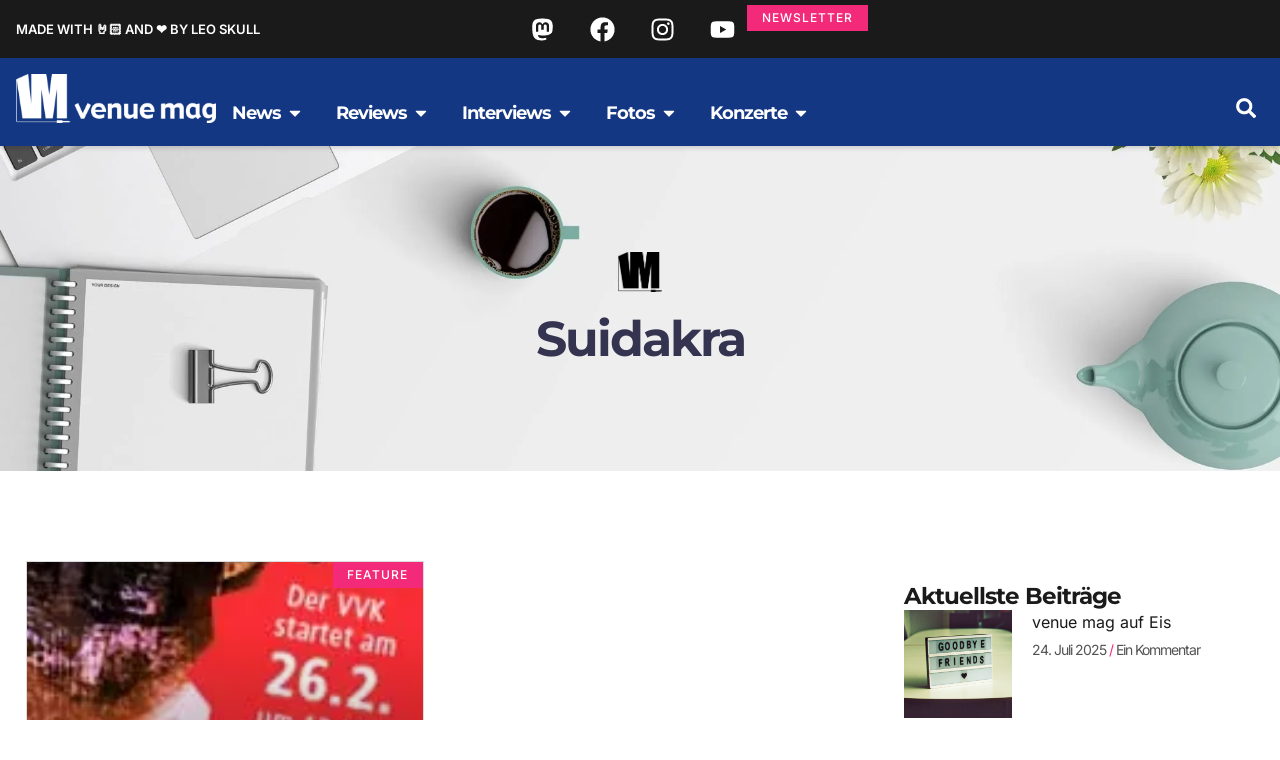

--- FILE ---
content_type: text/css; charset=UTF-8
request_url: https://cdn.venue.de/wp-content/litespeed/css/18a3399305e889cf1b81cadaaefab56a.css?ver=8e460
body_size: 53
content:
/*!
 * Font Awesome Free 5.15.3 by @fontawesome - https://fontawesome.com
 * License - https://fontawesome.com/license/free (Icons: CC BY 4.0, Fonts: SIL OFL 1.1, Code: MIT License)
 */
@font-face{font-display:swap;font-family:'Font Awesome 5 Free';font-style:normal;font-weight:900;font-display:block;src:url(https://cdn.venue.de/wp-content/plugins/elementor/assets/lib/font-awesome/webfonts/fa-solid-900.eot);src:url("https://cdn.venue.de/wp-content/plugins/elementor/assets/lib/font-awesome/webfonts/fa-solid-900.eot?#iefix") format("embedded-opentype"),url(https://cdn.venue.de/wp-content/plugins/elementor/assets/lib/font-awesome/webfonts/fa-solid-900.woff2) format("woff2"),url(https://cdn.venue.de/wp-content/plugins/elementor/assets/lib/font-awesome/webfonts/fa-solid-900.woff) format("woff"),url(https://cdn.venue.de/wp-content/plugins/elementor/assets/lib/font-awesome/webfonts/fa-solid-900.ttf) format("truetype"),url("https://cdn.venue.de/wp-content/plugins/elementor/assets/lib/font-awesome/webfonts/fa-solid-900.svg#fontawesome") format("svg")}.fa,.fas{font-family:'Font Awesome 5 Free';font-weight:900}

--- FILE ---
content_type: text/css; charset=UTF-8
request_url: https://cdn.venue.de/wp-content/litespeed/css/5ae975a3deee7bea6cd324e81b106ab4.css?ver=6ab04
body_size: 2282
content:
.elementor-113475 .elementor-element.elementor-element-67f9f89e{--display:flex;--flex-direction:row;--container-widget-width:calc( ( 1 - var( --container-widget-flex-grow ) ) * 100% );--container-widget-height:100%;--container-widget-flex-grow:1;--container-widget-align-self:stretch;--flex-wrap-mobile:wrap;--align-items:stretch;--gap:10px 10px;--row-gap:10px;--column-gap:10px;--overlay-opacity:0.2;--padding-top:5em;--padding-bottom:5em;--padding-left:1em;--padding-right:1em}.elementor-113475 .elementor-element.elementor-element-67f9f89e::before,.elementor-113475 .elementor-element.elementor-element-67f9f89e>.elementor-background-video-container::before,.elementor-113475 .elementor-element.elementor-element-67f9f89e>.e-con-inner>.elementor-background-video-container::before,.elementor-113475 .elementor-element.elementor-element-67f9f89e>.elementor-background-slideshow::before,.elementor-113475 .elementor-element.elementor-element-67f9f89e>.e-con-inner>.elementor-background-slideshow::before,.elementor-113475 .elementor-element.elementor-element-67f9f89e>.elementor-motion-effects-container>.elementor-motion-effects-layer::before{background-color:var(--e-global-color-651faef);--background-overlay:''}.elementor-113475 .elementor-element.elementor-element-67f9f89e:not(.elementor-motion-effects-element-type-background),.elementor-113475 .elementor-element.elementor-element-67f9f89e>.elementor-motion-effects-container>.elementor-motion-effects-layer{background-position:50% 25%;background-repeat:no-repeat;background-size:cover}.elementor-113475 .elementor-element.elementor-element-45e35714{--display:flex}.elementor-113475 .elementor-element.elementor-element-9b1388d{--display:flex;--flex-direction:row;--container-widget-width:calc( ( 1 - var( --container-widget-flex-grow ) ) * 100% );--container-widget-height:100%;--container-widget-flex-grow:1;--container-widget-align-self:stretch;--flex-wrap-mobile:wrap;--justify-content:center;--align-items:stretch;--flex-wrap:wrap;--overlay-opacity:0.8;--margin-top:0px;--margin-bottom:0px;--margin-left:0px;--margin-right:0px;--padding-top:1em;--padding-bottom:1em;--padding-left:1em;--padding-right:1em}.elementor-113475 .elementor-element.elementor-element-9b1388d::before,.elementor-113475 .elementor-element.elementor-element-9b1388d>.elementor-background-video-container::before,.elementor-113475 .elementor-element.elementor-element-9b1388d>.e-con-inner>.elementor-background-video-container::before,.elementor-113475 .elementor-element.elementor-element-9b1388d>.elementor-background-slideshow::before,.elementor-113475 .elementor-element.elementor-element-9b1388d>.e-con-inner>.elementor-background-slideshow::before,.elementor-113475 .elementor-element.elementor-element-9b1388d>.elementor-motion-effects-container>.elementor-motion-effects-layer::before{background-color:var(--e-global-color-651faef);--background-overlay:''}.elementor-widget-image .widget-image-caption{color:var(--e-global-color-text);font-family:var(--e-global-typography-text-font-family),Sans-serif;font-size:var(--e-global-typography-text-font-size);font-weight:var(--e-global-typography-text-font-weight);text-transform:var(--e-global-typography-text-text-transform);line-height:var(--e-global-typography-text-line-height);letter-spacing:var(--e-global-typography-text-letter-spacing)}.elementor-113475 .elementor-element.elementor-element-2c292326{width:100%;max-width:100%;text-align:center}.elementor-113475 .elementor-element.elementor-element-2c292326 img{height:40px;object-fit:contain;object-position:center center}.elementor-widget-theme-archive-title .elementor-heading-title{font-family:var(--e-global-typography-primary-font-family),Sans-serif;font-size:var(--e-global-typography-primary-font-size);font-weight:var(--e-global-typography-primary-font-weight);text-transform:var(--e-global-typography-primary-text-transform);line-height:var(--e-global-typography-primary-line-height);letter-spacing:var(--e-global-typography-primary-letter-spacing);color:var(--e-global-color-primary)}.elementor-113475 .elementor-element.elementor-element-73a90356{width:100%;max-width:100%;margin:20px 0 calc(var(--kit-widget-spacing, 0px) + 0px) 0;text-align:center}.elementor-113475 .elementor-element.elementor-element-73a90356 .elementor-heading-title{font-family:var(--e-global-typography-583e54c-font-family),Sans-serif;font-size:var(--e-global-typography-583e54c-font-size);font-weight:var(--e-global-typography-583e54c-font-weight);text-transform:var(--e-global-typography-583e54c-text-transform);line-height:var(--e-global-typography-583e54c-line-height);letter-spacing:var(--e-global-typography-583e54c-letter-spacing)}.elementor-widget-heading .elementor-heading-title{font-family:var(--e-global-typography-primary-font-family),Sans-serif;font-size:var(--e-global-typography-primary-font-size);font-weight:var(--e-global-typography-primary-font-weight);text-transform:var(--e-global-typography-primary-text-transform);line-height:var(--e-global-typography-primary-line-height);letter-spacing:var(--e-global-typography-primary-letter-spacing);color:var(--e-global-color-primary)}.elementor-113475 .elementor-element.elementor-element-7143bdbc{width:100%;max-width:100%;margin:0 0 calc(var(--kit-widget-spacing, 0px) + 0px) 0;padding:0em 0em 0em 0em;text-align:center}.elementor-113475 .elementor-element.elementor-element-7143bdbc .elementor-heading-title{font-family:var(--e-global-typography-b2ce6af-font-family),Sans-serif;font-size:var(--e-global-typography-b2ce6af-font-size);font-weight:var(--e-global-typography-b2ce6af-font-weight);text-transform:var(--e-global-typography-b2ce6af-text-transform);line-height:var(--e-global-typography-b2ce6af-line-height);letter-spacing:var(--e-global-typography-b2ce6af-letter-spacing);word-spacing:var(--e-global-typography-b2ce6af-word-spacing)}.elementor-113475 .elementor-element.elementor-element-10b0f6e{width:auto;max-width:auto;margin:0em 1em calc(var(--kit-widget-spacing, 0px) + 0em) 1em}.elementor-113475 .elementor-element.elementor-element-10b0f6e .jet-listing-dynamic-link__link{align-self:flex-start;font-family:var(--e-global-typography-b2ce6af-font-family),Sans-serif;font-size:var(--e-global-typography-b2ce6af-font-size);font-weight:var(--e-global-typography-b2ce6af-font-weight);text-transform:var(--e-global-typography-b2ce6af-text-transform);line-height:var(--e-global-typography-b2ce6af-line-height);letter-spacing:var(--e-global-typography-b2ce6af-letter-spacing);word-spacing:var(--e-global-typography-b2ce6af-word-spacing);flex-direction:row}.elementor-113475 .elementor-element.elementor-element-10b0f6e .jet-listing-dynamic-link__icon{order:1}body:not(.rtl) .elementor-113475 .elementor-element.elementor-element-10b0f6e .jet-listing-dynamic-link__icon{margin-right:5px}body.rtl .elementor-113475 .elementor-element.elementor-element-10b0f6e .jet-listing-dynamic-link__icon{margin-left:5px}.elementor-113475 .elementor-element.elementor-element-01ce202{width:auto;max-width:auto;margin:0em 1em calc(var(--kit-widget-spacing, 0px) + 0em) 1em}.elementor-113475 .elementor-element.elementor-element-01ce202 .jet-listing-dynamic-link__link{align-self:flex-start;font-family:var(--e-global-typography-b2ce6af-font-family),Sans-serif;font-size:var(--e-global-typography-b2ce6af-font-size);font-weight:var(--e-global-typography-b2ce6af-font-weight);text-transform:var(--e-global-typography-b2ce6af-text-transform);line-height:var(--e-global-typography-b2ce6af-line-height);letter-spacing:var(--e-global-typography-b2ce6af-letter-spacing);word-spacing:var(--e-global-typography-b2ce6af-word-spacing);flex-direction:row}.elementor-113475 .elementor-element.elementor-element-01ce202 .jet-listing-dynamic-link__icon{order:1}body:not(.rtl) .elementor-113475 .elementor-element.elementor-element-01ce202 .jet-listing-dynamic-link__icon{margin-right:5px}body.rtl .elementor-113475 .elementor-element.elementor-element-01ce202 .jet-listing-dynamic-link__icon{margin-left:5px}.elementor-113475 .elementor-element.elementor-element-21ff636{width:auto;max-width:auto;margin:0em 1em calc(var(--kit-widget-spacing, 0px) + 0em) 1em}.elementor-113475 .elementor-element.elementor-element-21ff636 .jet-listing-dynamic-link__link{align-self:flex-start;font-family:var(--e-global-typography-b2ce6af-font-family),Sans-serif;font-size:var(--e-global-typography-b2ce6af-font-size);font-weight:var(--e-global-typography-b2ce6af-font-weight);text-transform:var(--e-global-typography-b2ce6af-text-transform);line-height:var(--e-global-typography-b2ce6af-line-height);letter-spacing:var(--e-global-typography-b2ce6af-letter-spacing);word-spacing:var(--e-global-typography-b2ce6af-word-spacing);flex-direction:row}.elementor-113475 .elementor-element.elementor-element-21ff636 .jet-listing-dynamic-link__icon{order:1}body:not(.rtl) .elementor-113475 .elementor-element.elementor-element-21ff636 .jet-listing-dynamic-link__icon{margin-right:5px}body.rtl .elementor-113475 .elementor-element.elementor-element-21ff636 .jet-listing-dynamic-link__icon{margin-left:5px}.elementor-113475 .elementor-element.elementor-element-f191559{width:auto;max-width:auto;margin:0em 1em calc(var(--kit-widget-spacing, 0px) + 0em) 1em}.elementor-113475 .elementor-element.elementor-element-f191559 .jet-listing-dynamic-link__link{align-self:flex-start;font-family:var(--e-global-typography-b2ce6af-font-family),Sans-serif;font-size:var(--e-global-typography-b2ce6af-font-size);font-weight:var(--e-global-typography-b2ce6af-font-weight);text-transform:var(--e-global-typography-b2ce6af-text-transform);line-height:var(--e-global-typography-b2ce6af-line-height);letter-spacing:var(--e-global-typography-b2ce6af-letter-spacing);word-spacing:var(--e-global-typography-b2ce6af-word-spacing);flex-direction:row}.elementor-113475 .elementor-element.elementor-element-f191559 .jet-listing-dynamic-link__icon{order:1}body:not(.rtl) .elementor-113475 .elementor-element.elementor-element-f191559 .jet-listing-dynamic-link__icon{margin-right:5px}body.rtl .elementor-113475 .elementor-element.elementor-element-f191559 .jet-listing-dynamic-link__icon{margin-left:5px}.elementor-113475 .elementor-element.elementor-element-029ffb8{width:auto;max-width:auto;margin:0em 1em calc(var(--kit-widget-spacing, 0px) + 0em) 1em}.elementor-113475 .elementor-element.elementor-element-029ffb8 .jet-listing-dynamic-link__link{align-self:flex-start;font-family:var(--e-global-typography-b2ce6af-font-family),Sans-serif;font-size:var(--e-global-typography-b2ce6af-font-size);font-weight:var(--e-global-typography-b2ce6af-font-weight);text-transform:var(--e-global-typography-b2ce6af-text-transform);line-height:var(--e-global-typography-b2ce6af-line-height);letter-spacing:var(--e-global-typography-b2ce6af-letter-spacing);word-spacing:var(--e-global-typography-b2ce6af-word-spacing);flex-direction:row}.elementor-113475 .elementor-element.elementor-element-029ffb8 .jet-listing-dynamic-link__icon{order:1}body:not(.rtl) .elementor-113475 .elementor-element.elementor-element-029ffb8 .jet-listing-dynamic-link__icon{margin-right:5px}body.rtl .elementor-113475 .elementor-element.elementor-element-029ffb8 .jet-listing-dynamic-link__icon{margin-left:5px}.elementor-113475 .elementor-element.elementor-element-f9ab5e7{--display:flex;--flex-direction:row;--container-widget-width:calc( ( 1 - var( --container-widget-flex-grow ) ) * 100% );--container-widget-height:100%;--container-widget-flex-grow:1;--container-widget-align-self:stretch;--flex-wrap-mobile:wrap;--align-items:stretch;--gap:10px 10px;--row-gap:10px;--column-gap:10px;--overflow:hidden;--padding-top:5em;--padding-bottom:4em;--padding-left:1em;--padding-right:1em}.elementor-113475 .elementor-element.elementor-element-f9ab5e7:not(.elementor-motion-effects-element-type-background),.elementor-113475 .elementor-element.elementor-element-f9ab5e7>.elementor-motion-effects-container>.elementor-motion-effects-layer{background-color:var(--e-global-color-651faef)}.elementor-113475 .elementor-element.elementor-element-1445c47a{--display:flex;--margin-top:0em;--margin-bottom:0em;--margin-left:0em;--margin-right:3em}.elementor-widget-archive-posts .elementor-button{background-color:var(--e-global-color-accent);font-family:var(--e-global-typography-accent-font-family),Sans-serif;font-size:var(--e-global-typography-accent-font-size);font-weight:var(--e-global-typography-accent-font-weight);line-height:var(--e-global-typography-accent-line-height)}.elementor-widget-archive-posts .elementor-post__title,.elementor-widget-archive-posts .elementor-post__title a{color:var(--e-global-color-secondary);font-family:var(--e-global-typography-primary-font-family),Sans-serif;font-size:var(--e-global-typography-primary-font-size);font-weight:var(--e-global-typography-primary-font-weight);text-transform:var(--e-global-typography-primary-text-transform);line-height:var(--e-global-typography-primary-line-height);letter-spacing:var(--e-global-typography-primary-letter-spacing)}.elementor-widget-archive-posts .elementor-post__meta-data{font-family:var(--e-global-typography-secondary-font-family),Sans-serif;font-size:var(--e-global-typography-secondary-font-size);font-weight:var(--e-global-typography-secondary-font-weight);line-height:var(--e-global-typography-secondary-line-height);letter-spacing:var(--e-global-typography-secondary-letter-spacing)}.elementor-widget-archive-posts .elementor-post__excerpt p{font-family:var(--e-global-typography-text-font-family),Sans-serif;font-size:var(--e-global-typography-text-font-size);font-weight:var(--e-global-typography-text-font-weight);text-transform:var(--e-global-typography-text-text-transform);line-height:var(--e-global-typography-text-line-height);letter-spacing:var(--e-global-typography-text-letter-spacing)}.elementor-widget-archive-posts .elementor-post__read-more{color:var(--e-global-color-accent)}.elementor-widget-archive-posts a.elementor-post__read-more{font-family:var(--e-global-typography-accent-font-family),Sans-serif;font-size:var(--e-global-typography-accent-font-size);font-weight:var(--e-global-typography-accent-font-weight);line-height:var(--e-global-typography-accent-line-height)}.elementor-widget-archive-posts .elementor-post__card .elementor-post__badge{background-color:var(--e-global-color-accent);font-family:var(--e-global-typography-accent-font-family),Sans-serif;font-weight:var(--e-global-typography-accent-font-weight);line-height:var(--e-global-typography-accent-line-height)}.elementor-widget-archive-posts .elementor-pagination{font-family:var(--e-global-typography-secondary-font-family),Sans-serif;font-size:var(--e-global-typography-secondary-font-size);font-weight:var(--e-global-typography-secondary-font-weight);line-height:var(--e-global-typography-secondary-line-height);letter-spacing:var(--e-global-typography-secondary-letter-spacing)}.elementor-widget-archive-posts .e-load-more-message{font-family:var(--e-global-typography-secondary-font-family),Sans-serif;font-size:var(--e-global-typography-secondary-font-size);font-weight:var(--e-global-typography-secondary-font-weight);line-height:var(--e-global-typography-secondary-line-height);letter-spacing:var(--e-global-typography-secondary-letter-spacing)}.elementor-widget-archive-posts .elementor-posts-nothing-found{color:var(--e-global-color-text);font-family:var(--e-global-typography-text-font-family),Sans-serif;font-size:var(--e-global-typography-text-font-size);font-weight:var(--e-global-typography-text-font-weight);text-transform:var(--e-global-typography-text-text-transform);line-height:var(--e-global-typography-text-line-height);letter-spacing:var(--e-global-typography-text-letter-spacing)}.elementor-113475 .elementor-element.elementor-element-5407fe5f{--grid-row-gap:25px;--grid-column-gap:25px}.elementor-113475 .elementor-element.elementor-element-5407fe5f .elementor-posts-container .elementor-post__thumbnail{padding-bottom:calc(0.66 * 100%)}.elementor-113475 .elementor-element.elementor-element-5407fe5f:after{content:"0.66"}.elementor-113475 .elementor-element.elementor-element-5407fe5f .elementor-post__thumbnail__link{width:100%}.elementor-113475 .elementor-element.elementor-element-5407fe5f .elementor-post__meta-data span+span:before{content:"•"}.elementor-113475 .elementor-element.elementor-element-5407fe5f .elementor-post__card{border-color:var(--e-global-color-9eaa092);border-width:1px;border-radius:0}.elementor-113475 .elementor-element.elementor-element-5407fe5f .elementor-post__text{padding:0 20px;margin-top:5px}.elementor-113475 .elementor-element.elementor-element-5407fe5f .elementor-post__meta-data{padding:10px 20px;color:var(--e-global-color-308e809);font-family:var(--e-global-typography-112b6c4-font-family),Sans-serif;font-size:var(--e-global-typography-112b6c4-font-size);font-weight:var(--e-global-typography-112b6c4-font-weight);text-transform:var(--e-global-typography-112b6c4-text-transform)}.elementor-113475 .elementor-element.elementor-element-5407fe5f .elementor-post__avatar{padding-right:20px;padding-left:20px}.elementor-113475 .elementor-element.elementor-element-5407fe5f .elementor-post__card .elementor-post__meta-data{border-top-color:var(--e-global-color-9eaa092)}.elementor-113475 .elementor-element.elementor-element-5407fe5f .elementor-post__badge{right:0}.elementor-113475 .elementor-element.elementor-element-5407fe5f .elementor-post__card .elementor-post__badge{background-color:var(--e-global-color-accent);color:var(--e-global-color-651faef);border-radius:0;margin:0;font-family:var(--e-global-typography-text-font-family),Sans-serif;font-weight:var(--e-global-typography-text-font-weight);text-transform:var(--e-global-typography-text-text-transform);line-height:var(--e-global-typography-text-line-height);letter-spacing:var(--e-global-typography-text-letter-spacing)}.elementor-113475 .elementor-element.elementor-element-5407fe5f .elementor-post__title,.elementor-113475 .elementor-element.elementor-element-5407fe5f .elementor-post__title a{color:var(--e-global-color-secondary);font-family:var(--e-global-typography-83682a1-font-family),Sans-serif;font-size:var(--e-global-typography-83682a1-font-size);font-weight:var(--e-global-typography-83682a1-font-weight);text-transform:var(--e-global-typography-83682a1-text-transform);line-height:var(--e-global-typography-83682a1-line-height);letter-spacing:var(--e-global-typography-83682a1-letter-spacing)}.elementor-113475 .elementor-element.elementor-element-5407fe5f .elementor-post__title{margin-bottom:20px}.elementor-113475 .elementor-element.elementor-element-5407fe5f .elementor-post__excerpt p{color:var(--e-global-color-text);font-family:var(--e-global-typography-b2ce6af-font-family),Sans-serif;font-size:var(--e-global-typography-b2ce6af-font-size);font-weight:var(--e-global-typography-b2ce6af-font-weight);text-transform:var(--e-global-typography-b2ce6af-text-transform);line-height:var(--e-global-typography-b2ce6af-line-height);letter-spacing:var(--e-global-typography-b2ce6af-letter-spacing);word-spacing:var(--e-global-typography-b2ce6af-word-spacing)}.elementor-113475 .elementor-element.elementor-element-5407fe5f .elementor-post__excerpt{margin-bottom:35px}.elementor-113475 .elementor-element.elementor-element-5407fe5f .elementor-pagination{text-align:center;font-family:var(--e-global-typography-bc330ce-font-family),Sans-serif;font-size:var(--e-global-typography-bc330ce-font-size);font-weight:var(--e-global-typography-bc330ce-font-weight);text-transform:var(--e-global-typography-bc330ce-text-transform);line-height:var(--e-global-typography-bc330ce-line-height);letter-spacing:var(--e-global-typography-bc330ce-letter-spacing);word-spacing:var(--e-global-typography-bc330ce-word-spacing);margin-top:18px}.elementor-113475 .elementor-element.elementor-element-5407fe5f .elementor-pagination .page-numbers:not(.dots){color:var(--e-global-color-text)}.elementor-113475 .elementor-element.elementor-element-5407fe5f .elementor-pagination a.page-numbers:hover{color:var(--e-global-color-accent)}.elementor-113475 .elementor-element.elementor-element-5407fe5f .elementor-pagination .page-numbers.current{color:var(--e-global-color-308e809)}body:not(.rtl) .elementor-113475 .elementor-element.elementor-element-5407fe5f .elementor-pagination .page-numbers:not(:first-child){margin-left:calc(12px/2)}body:not(.rtl) .elementor-113475 .elementor-element.elementor-element-5407fe5f .elementor-pagination .page-numbers:not(:last-child){margin-right:calc(12px/2)}body.rtl .elementor-113475 .elementor-element.elementor-element-5407fe5f .elementor-pagination .page-numbers:not(:first-child){margin-right:calc(12px/2)}body.rtl .elementor-113475 .elementor-element.elementor-element-5407fe5f .elementor-pagination .page-numbers:not(:last-child){margin-left:calc(12px/2)}.elementor-113475 .elementor-element.elementor-element-2e9a2ab0{--display:flex;--gap:20px 20px;--row-gap:20px;--column-gap:20px;--margin-top:0px;--margin-bottom:0px;--margin-left:0px;--margin-right:0px;--padding-top:0px;--padding-bottom:0px;--padding-left:0px;--padding-right:0px}@media(min-width:768px){.elementor-113475 .elementor-element.elementor-element-67f9f89e{--content-width:900px}.elementor-113475 .elementor-element.elementor-element-1445c47a{--width:69.959%}.elementor-113475 .elementor-element.elementor-element-2e9a2ab0{--width:30%}}@media(max-width:1024px) and (min-width:768px){.elementor-113475 .elementor-element.elementor-element-67f9f89e{--content-width:550px}.elementor-113475 .elementor-element.elementor-element-1445c47a{--width:100%}.elementor-113475 .elementor-element.elementor-element-2e9a2ab0{--width:100%}}@media(max-width:1024px){.elementor-113475 .elementor-element.elementor-element-67f9f89e:not(.elementor-motion-effects-element-type-background),.elementor-113475 .elementor-element.elementor-element-67f9f89e>.elementor-motion-effects-container>.elementor-motion-effects-layer{background-position:50% 20%}.elementor-113475 .elementor-element.elementor-element-67f9f89e{--padding-top:3em;--padding-bottom:3em;--padding-left:1em;--padding-right:1em}.elementor-widget-image .widget-image-caption{font-size:var(--e-global-typography-text-font-size);line-height:var(--e-global-typography-text-line-height);letter-spacing:var(--e-global-typography-text-letter-spacing)}.elementor-113475 .elementor-element.elementor-element-2c292326 img{height:32px}.elementor-widget-theme-archive-title .elementor-heading-title{font-size:var(--e-global-typography-primary-font-size);line-height:var(--e-global-typography-primary-line-height);letter-spacing:var(--e-global-typography-primary-letter-spacing)}.elementor-113475 .elementor-element.elementor-element-73a90356 .elementor-heading-title{font-size:var(--e-global-typography-583e54c-font-size);line-height:var(--e-global-typography-583e54c-line-height);letter-spacing:var(--e-global-typography-583e54c-letter-spacing)}.elementor-widget-heading .elementor-heading-title{font-size:var(--e-global-typography-primary-font-size);line-height:var(--e-global-typography-primary-line-height);letter-spacing:var(--e-global-typography-primary-letter-spacing)}.elementor-113475 .elementor-element.elementor-element-7143bdbc .elementor-heading-title{font-size:var(--e-global-typography-b2ce6af-font-size);line-height:var(--e-global-typography-b2ce6af-line-height);letter-spacing:var(--e-global-typography-b2ce6af-letter-spacing);word-spacing:var(--e-global-typography-b2ce6af-word-spacing)}.elementor-113475 .elementor-element.elementor-element-10b0f6e .jet-listing-dynamic-link__link{font-size:var(--e-global-typography-b2ce6af-font-size);line-height:var(--e-global-typography-b2ce6af-line-height);letter-spacing:var(--e-global-typography-b2ce6af-letter-spacing);word-spacing:var(--e-global-typography-b2ce6af-word-spacing)}.elementor-113475 .elementor-element.elementor-element-01ce202 .jet-listing-dynamic-link__link{font-size:var(--e-global-typography-b2ce6af-font-size);line-height:var(--e-global-typography-b2ce6af-line-height);letter-spacing:var(--e-global-typography-b2ce6af-letter-spacing);word-spacing:var(--e-global-typography-b2ce6af-word-spacing)}.elementor-113475 .elementor-element.elementor-element-21ff636 .jet-listing-dynamic-link__link{font-size:var(--e-global-typography-b2ce6af-font-size);line-height:var(--e-global-typography-b2ce6af-line-height);letter-spacing:var(--e-global-typography-b2ce6af-letter-spacing);word-spacing:var(--e-global-typography-b2ce6af-word-spacing)}.elementor-113475 .elementor-element.elementor-element-f191559 .jet-listing-dynamic-link__link{font-size:var(--e-global-typography-b2ce6af-font-size);line-height:var(--e-global-typography-b2ce6af-line-height);letter-spacing:var(--e-global-typography-b2ce6af-letter-spacing);word-spacing:var(--e-global-typography-b2ce6af-word-spacing)}.elementor-113475 .elementor-element.elementor-element-029ffb8 .jet-listing-dynamic-link__link{font-size:var(--e-global-typography-b2ce6af-font-size);line-height:var(--e-global-typography-b2ce6af-line-height);letter-spacing:var(--e-global-typography-b2ce6af-letter-spacing);word-spacing:var(--e-global-typography-b2ce6af-word-spacing)}.elementor-113475 .elementor-element.elementor-element-f9ab5e7{--padding-top:3em;--padding-bottom:2.5em;--padding-left:1em;--padding-right:1em}.elementor-113475 .elementor-element.elementor-element-1445c47a{--margin-top:0em;--margin-bottom:1em;--margin-left:0em;--margin-right:0em;--padding-top:10px;--padding-bottom:10px;--padding-left:10px;--padding-right:10px}.elementor-widget-archive-posts .elementor-post__title,.elementor-widget-archive-posts .elementor-post__title a{font-size:var(--e-global-typography-primary-font-size);line-height:var(--e-global-typography-primary-line-height);letter-spacing:var(--e-global-typography-primary-letter-spacing)}.elementor-widget-archive-posts .elementor-post__meta-data{font-size:var(--e-global-typography-secondary-font-size);line-height:var(--e-global-typography-secondary-line-height);letter-spacing:var(--e-global-typography-secondary-letter-spacing)}.elementor-widget-archive-posts .elementor-post__excerpt p{font-size:var(--e-global-typography-text-font-size);line-height:var(--e-global-typography-text-line-height);letter-spacing:var(--e-global-typography-text-letter-spacing)}.elementor-widget-archive-posts a.elementor-post__read-more{font-size:var(--e-global-typography-accent-font-size);line-height:var(--e-global-typography-accent-line-height)}.elementor-widget-archive-posts .elementor-post__card .elementor-post__badge{line-height:var(--e-global-typography-accent-line-height)}.elementor-widget-archive-posts .elementor-pagination{font-size:var(--e-global-typography-secondary-font-size);line-height:var(--e-global-typography-secondary-line-height);letter-spacing:var(--e-global-typography-secondary-letter-spacing)}.elementor-widget-archive-posts .elementor-button{font-size:var(--e-global-typography-accent-font-size);line-height:var(--e-global-typography-accent-line-height)}.elementor-widget-archive-posts .e-load-more-message{font-size:var(--e-global-typography-secondary-font-size);line-height:var(--e-global-typography-secondary-line-height);letter-spacing:var(--e-global-typography-secondary-letter-spacing)}.elementor-widget-archive-posts .elementor-posts-nothing-found{font-size:var(--e-global-typography-text-font-size);line-height:var(--e-global-typography-text-line-height);letter-spacing:var(--e-global-typography-text-letter-spacing)}.elementor-113475 .elementor-element.elementor-element-5407fe5f .elementor-post__card .elementor-post__badge{line-height:var(--e-global-typography-text-line-height);letter-spacing:var(--e-global-typography-text-letter-spacing)}.elementor-113475 .elementor-element.elementor-element-5407fe5f .elementor-post__title,.elementor-113475 .elementor-element.elementor-element-5407fe5f .elementor-post__title a{font-size:var(--e-global-typography-83682a1-font-size);line-height:var(--e-global-typography-83682a1-line-height);letter-spacing:var(--e-global-typography-83682a1-letter-spacing)}.elementor-113475 .elementor-element.elementor-element-5407fe5f .elementor-post__meta-data{font-size:var(--e-global-typography-112b6c4-font-size)}.elementor-113475 .elementor-element.elementor-element-5407fe5f .elementor-post__excerpt p{font-size:var(--e-global-typography-b2ce6af-font-size);line-height:var(--e-global-typography-b2ce6af-line-height);letter-spacing:var(--e-global-typography-b2ce6af-letter-spacing);word-spacing:var(--e-global-typography-b2ce6af-word-spacing)}.elementor-113475 .elementor-element.elementor-element-5407fe5f .elementor-pagination{font-size:var(--e-global-typography-bc330ce-font-size);line-height:var(--e-global-typography-bc330ce-line-height);letter-spacing:var(--e-global-typography-bc330ce-letter-spacing);word-spacing:var(--e-global-typography-bc330ce-word-spacing)}.elementor-113475 .elementor-element.elementor-element-2e9a2ab0{--margin-top:1em;--margin-bottom:0em;--margin-left:0em;--margin-right:0em}}@media(max-width:767px){.elementor-113475 .elementor-element.elementor-element-67f9f89e:not(.elementor-motion-effects-element-type-background),.elementor-113475 .elementor-element.elementor-element-67f9f89e>.elementor-motion-effects-container>.elementor-motion-effects-layer{background-position:50% 20%;background-size:500px auto}.elementor-113475 .elementor-element.elementor-element-67f9f89e{--padding-top:3em;--padding-bottom:3em;--padding-left:1em;--padding-right:1em}.elementor-113475 .elementor-element.elementor-element-45e35714{--gap:15px 15px;--row-gap:15px;--column-gap:15px}.elementor-widget-image .widget-image-caption{font-size:var(--e-global-typography-text-font-size);line-height:var(--e-global-typography-text-line-height);letter-spacing:var(--e-global-typography-text-letter-spacing)}.elementor-113475 .elementor-element.elementor-element-2c292326 img{height:28px}.elementor-widget-theme-archive-title .elementor-heading-title{font-size:var(--e-global-typography-primary-font-size);line-height:var(--e-global-typography-primary-line-height);letter-spacing:var(--e-global-typography-primary-letter-spacing)}.elementor-113475 .elementor-element.elementor-element-73a90356 .elementor-heading-title{font-size:var(--e-global-typography-583e54c-font-size);line-height:var(--e-global-typography-583e54c-line-height);letter-spacing:var(--e-global-typography-583e54c-letter-spacing)}.elementor-widget-heading .elementor-heading-title{font-size:var(--e-global-typography-primary-font-size);line-height:var(--e-global-typography-primary-line-height);letter-spacing:var(--e-global-typography-primary-letter-spacing)}.elementor-113475 .elementor-element.elementor-element-7143bdbc .elementor-heading-title{font-size:var(--e-global-typography-b2ce6af-font-size);line-height:var(--e-global-typography-b2ce6af-line-height);letter-spacing:var(--e-global-typography-b2ce6af-letter-spacing);word-spacing:var(--e-global-typography-b2ce6af-word-spacing)}.elementor-113475 .elementor-element.elementor-element-10b0f6e .jet-listing-dynamic-link__link{font-size:var(--e-global-typography-b2ce6af-font-size);line-height:var(--e-global-typography-b2ce6af-line-height);letter-spacing:var(--e-global-typography-b2ce6af-letter-spacing);word-spacing:var(--e-global-typography-b2ce6af-word-spacing)}.elementor-113475 .elementor-element.elementor-element-01ce202 .jet-listing-dynamic-link__link{font-size:var(--e-global-typography-b2ce6af-font-size);line-height:var(--e-global-typography-b2ce6af-line-height);letter-spacing:var(--e-global-typography-b2ce6af-letter-spacing);word-spacing:var(--e-global-typography-b2ce6af-word-spacing)}.elementor-113475 .elementor-element.elementor-element-21ff636 .jet-listing-dynamic-link__link{font-size:var(--e-global-typography-b2ce6af-font-size);line-height:var(--e-global-typography-b2ce6af-line-height);letter-spacing:var(--e-global-typography-b2ce6af-letter-spacing);word-spacing:var(--e-global-typography-b2ce6af-word-spacing)}.elementor-113475 .elementor-element.elementor-element-f191559 .jet-listing-dynamic-link__link{font-size:var(--e-global-typography-b2ce6af-font-size);line-height:var(--e-global-typography-b2ce6af-line-height);letter-spacing:var(--e-global-typography-b2ce6af-letter-spacing);word-spacing:var(--e-global-typography-b2ce6af-word-spacing)}.elementor-113475 .elementor-element.elementor-element-029ffb8 .jet-listing-dynamic-link__link{font-size:var(--e-global-typography-b2ce6af-font-size);line-height:var(--e-global-typography-b2ce6af-line-height);letter-spacing:var(--e-global-typography-b2ce6af-letter-spacing);word-spacing:var(--e-global-typography-b2ce6af-word-spacing)}.elementor-113475 .elementor-element.elementor-element-f9ab5e7{--padding-top:2em;--padding-bottom:1em;--padding-left:0.5em;--padding-right:0.5em}.elementor-widget-archive-posts .elementor-post__title,.elementor-widget-archive-posts .elementor-post__title a{font-size:var(--e-global-typography-primary-font-size);line-height:var(--e-global-typography-primary-line-height);letter-spacing:var(--e-global-typography-primary-letter-spacing)}.elementor-widget-archive-posts .elementor-post__meta-data{font-size:var(--e-global-typography-secondary-font-size);line-height:var(--e-global-typography-secondary-line-height);letter-spacing:var(--e-global-typography-secondary-letter-spacing)}.elementor-widget-archive-posts .elementor-post__excerpt p{font-size:var(--e-global-typography-text-font-size);line-height:var(--e-global-typography-text-line-height);letter-spacing:var(--e-global-typography-text-letter-spacing)}.elementor-widget-archive-posts a.elementor-post__read-more{font-size:var(--e-global-typography-accent-font-size);line-height:var(--e-global-typography-accent-line-height)}.elementor-widget-archive-posts .elementor-post__card .elementor-post__badge{line-height:var(--e-global-typography-accent-line-height)}.elementor-widget-archive-posts .elementor-pagination{font-size:var(--e-global-typography-secondary-font-size);line-height:var(--e-global-typography-secondary-line-height);letter-spacing:var(--e-global-typography-secondary-letter-spacing)}.elementor-widget-archive-posts .elementor-button{font-size:var(--e-global-typography-accent-font-size);line-height:var(--e-global-typography-accent-line-height)}.elementor-widget-archive-posts .e-load-more-message{font-size:var(--e-global-typography-secondary-font-size);line-height:var(--e-global-typography-secondary-line-height);letter-spacing:var(--e-global-typography-secondary-letter-spacing)}.elementor-widget-archive-posts .elementor-posts-nothing-found{font-size:var(--e-global-typography-text-font-size);line-height:var(--e-global-typography-text-line-height);letter-spacing:var(--e-global-typography-text-letter-spacing)}.elementor-113475 .elementor-element.elementor-element-5407fe5f{--grid-row-gap:20px}.elementor-113475 .elementor-element.elementor-element-5407fe5f .elementor-posts-container .elementor-post__thumbnail{padding-bottom:calc(0.6 * 100%)}.elementor-113475 .elementor-element.elementor-element-5407fe5f:after{content:"0.6"}.elementor-113475 .elementor-element.elementor-element-5407fe5f .elementor-post__thumbnail__link{width:100%}.elementor-113475 .elementor-element.elementor-element-5407fe5f.elementor-posts--thumbnail-left .elementor-post__thumbnail__link{margin-right:10px}.elementor-113475 .elementor-element.elementor-element-5407fe5f.elementor-posts--thumbnail-right .elementor-post__thumbnail__link{margin-left:10px}.elementor-113475 .elementor-element.elementor-element-5407fe5f.elementor-posts--thumbnail-top .elementor-post__thumbnail__link{margin-bottom:10px}.elementor-113475 .elementor-element.elementor-element-5407fe5f .elementor-post__card .elementor-post__badge{line-height:var(--e-global-typography-text-line-height);letter-spacing:var(--e-global-typography-text-letter-spacing)}.elementor-113475 .elementor-element.elementor-element-5407fe5f .elementor-post__title,.elementor-113475 .elementor-element.elementor-element-5407fe5f .elementor-post__title a{font-size:var(--e-global-typography-83682a1-font-size);line-height:var(--e-global-typography-83682a1-line-height);letter-spacing:var(--e-global-typography-83682a1-letter-spacing)}.elementor-113475 .elementor-element.elementor-element-5407fe5f .elementor-post__title{margin-bottom:15px}.elementor-113475 .elementor-element.elementor-element-5407fe5f .elementor-post__meta-data{font-size:var(--e-global-typography-112b6c4-font-size)}.elementor-113475 .elementor-element.elementor-element-5407fe5f .elementor-post__excerpt p{font-size:var(--e-global-typography-b2ce6af-font-size);line-height:var(--e-global-typography-b2ce6af-line-height);letter-spacing:var(--e-global-typography-b2ce6af-letter-spacing);word-spacing:var(--e-global-typography-b2ce6af-word-spacing)}.elementor-113475 .elementor-element.elementor-element-5407fe5f .elementor-post__excerpt{margin-bottom:30px}.elementor-113475 .elementor-element.elementor-element-5407fe5f .elementor-pagination{font-size:var(--e-global-typography-bc330ce-font-size);line-height:var(--e-global-typography-bc330ce-line-height);letter-spacing:var(--e-global-typography-bc330ce-letter-spacing);word-spacing:var(--e-global-typography-bc330ce-word-spacing)}.elementor-113475 .elementor-element.elementor-element-2e9a2ab0{--margin-top:0em;--margin-bottom:0em;--margin-left:0.5em;--margin-right:0.5em}}